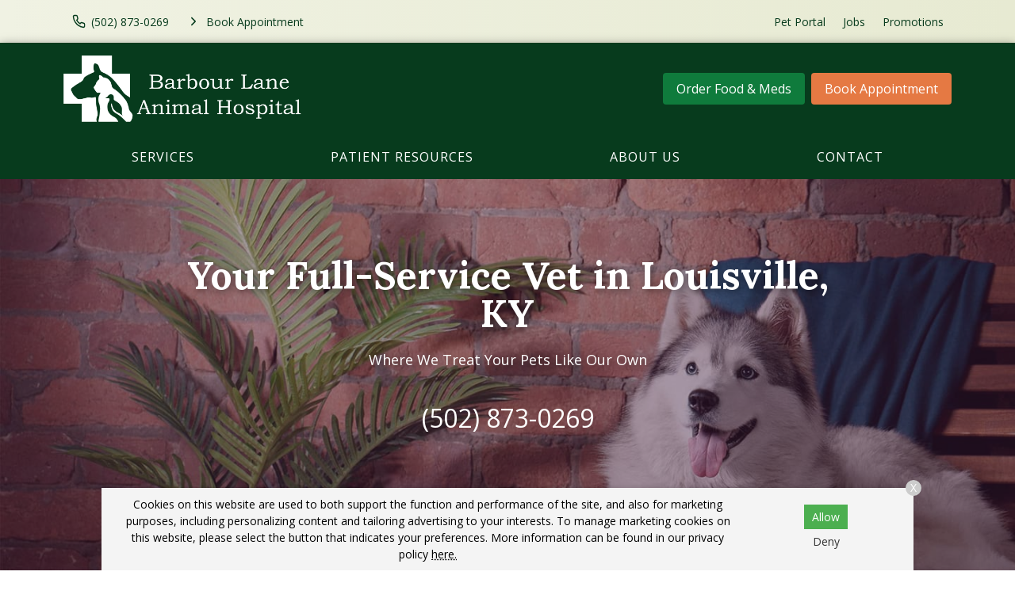

--- FILE ---
content_type: text/html
request_url: https://www.barbourlaneanimalhospital.com/
body_size: 7038
content:
<!DOCTYPE html>
<html lang="en">
	                                                                                                                                                                                                                                                                                                                                                                                                                                                                                                                                                                                                                                                                                                                                                                                                                                                                                                                                                                                                                                                                                                                                                                                                                                                                                                                                                                                                                                                                                                                                                                                                                                                                                                                                                                                                                                                                                                                                                                                                                                                                                                                                                                                                                                                                                                                                                                                                                                                                                                                                                                                                                                                                                                                                                                                                                                                                                                                                                                                                                                                                                                                                                                                                                                                                                                                                                                                                                                                                                                                                                                                                                                                                                                                                                                                                                                                                                                                                                                                                                                                                                                                                                                                                                                                                                                                                                                                                                                                                                                                                                                                                                                                                                                                                                                                                                                                                                                                                                                                                                                                                                                                                                                                                                                                                                                                                                                                                                                                                                                                                                                                                                                                                                                                                                                                                                                                                                                                                                                                                                                                                                                                                                                                                                                                                                                                                                                                                                                                                                                                                                                                                                                                                                                                                                                                                                                                                                                                                                                                                                                                                                                                                                                                                                                                                                                                                                                                                                                                                                                                                                                                                                                                                                                                                                                                                                                                                                                                                                                                                                                                                                                                                                                                                                                                                                                                                                                                                                                                                                                                                                                                                                                                                                                                                                                                                                                                                                                                                                                                                                                                                                                                                                                                                                                                                                                                                                                                                                                                                                                                                                                                                                                                                                                                                                                                                                                                                                                                                                                                                                                                                                                                                                                                                                                                                                                                                                                                                                                                                                                                                                                                                                                                                                                                                                                                                                                                                                                                                                                                                                                                                                                                                                                                                                                                                                                                                                                                                                                                                                                                                                                                                                                                                                                                                                                                                                                                                                                                                                                                                                                                                                                                                                                                                                                                                                                                                                                                                                                                                                                                                                                                                                                                                                                                                                                                                                                                                                                                                                                                                                                                                                                                                                                                                                                                                                                                                                                                                                                                                                                                                                                                                                                                                                                                                                                                                                                                                                                                                                                                                                                                                                                                                                                                                                                                                                                                                                                                                                                                                                                                                                                                                                                                                                                                                                                                                                                                                                                                                                                                                                                                                                                                                                                                                                                                                                                                                                                                                                                                                                                                                                                                                                                                                                                                                                                                                                                                                                                                                                                                                                                                                                                                                                                                                                                                                                                                                                                                                                                                                                                                                                                                                                                                                                                                                                                                                                                                                                                                                                                                                                                                                                                                                                                                                                                                                                                                                                                                                                                                                                                                                                                                                                                                                                                                                                                                                                                                                                                                                                                                                                                                                                                                                                                                                                                                                                                                                                                                                                                                                                                                                                                                                                                                                                                                                                                                                                                                                                                                                                                                                                                                                                                                                                                                                                                                                                                                                                                                                                                                                                                                                                                                                                                                                                                                                                                                                                                                                                                                                                                                                                                                                                                                                                                                                                                                                                                                                                                                                                                                                                                                                                                                                                                                                                                                                                                                                                                                                                                                                                                                                                                                                                                                                                                                                                                                                                                                                                                                                                                                                                                                                                                                                                                                                                                                                                                                                                                                                                                                                                                                                                                                                                                                                                                                                                                                                                                                                                                                                                                                                                                                                                                                                                                                                                                                                                                                                                                                                                                                                                                                                                                                                                                                                                                                                                                                                                                                                                                                                                                                                                                                                                                                                                                                                                                                                                                                                                                                                                                                                                                                                                                                                                                                                                                                                                                                                               <head> <!-- Begin Monetate ExpressTag Sync v8.1. Place at start of document head. DO NOT ALTER. --> <script type="text/javascript">var monetateT = new Date().getTime();</script> <script src="//se.monetate.net/js/2/a-6981d8cf/p/missionpethealth.com/entry.js" type="text/javascript"></script> <!-- End Monetate tag. --> <meta charset="utf-8"/> <meta content="IE=edge,chrome=1" http-equiv="X-UA-Compatible"/> <title>Veterinarian in Louisville, KY | Barbour Lane Animal Hospital – Your Trusted Veterinary Clinic for Pet Wellness, Surgery, Emergency Care &amp; More. Book an Appointment Today!</title> <meta content="Barbour Lane Animal Hospital provides comprehensive pet care in Louisville, KY. Call us today to schedule your pet's appointment with our veterinarians." name="description"/> <meta content="width=device-width, initial-scale=1" name="viewport"/>   <script> (function(w, d, s, l, i) { w[l] = w[l] || []; w[l].push({ 'gtm.start': new Date().getTime(), event: 'gtm.js' }); var f = d.getElementsByTagName(s)[0], j = d.createElement(s), dl = l != 'dataLayer' ? '&l=' + l : ''; j.async = !0; j.src = 'https://www.googletagmanager.com/gtm.js?id=' + i + dl; f.parentNode.insertBefore(j, f) })(window, document, 'script', 'dataLayer', 'GTM-PM5BV5Q') </script>     <script> (function(w, d, s, l, i) { w[l] = w[l] || []; w[l].push({ 'gtm.start': new Date().getTime(), event: 'gtm.js' }); var f = d.getElementsByTagName(s)[0], j = d.createElement(s), dl = l != 'dataLayer' ? '&l=' + l : ''; j.async = !0; j.src = 'https://www.googletagmanager.com/gtm.js?id=' + i + dl; f.parentNode.insertBefore(j, f) })(window, document, 'script', 'dataLayer', 'GTM-TJQMGDX') </script>   <link href="https://fonts.gstatic.com/" rel="preconnect"/> <link href="https://www.barbourlaneanimalhospital.com/" rel="canonical"/> <link href="_files/images/favicon.png" rel="icon" sizes="32x32" type="image/png"/> <link href="_files/css/custom.css" rel="stylesheet"/> <link href="https://www.svptemplate.vet/_files/css/style.css" rel="stylesheet"/> <link href="https://www.svptemplate.vet/_files/css/hh.css" rel="stylesheet"/> <link href="https://www.svptemplate.vet/_files/css/splide.css" rel="stylesheet"/>  <link href="https://fonts.googleapis.com/css2?family=Lora:wght@400;700&family=Open+Sans:wght@400;700&display=swap" rel="stylesheet" />  <script type="application/ld+json"> {"@context":"https://schema.org", "@type":["VeterinaryCare","LocalBusiness"], "name":"Barbour Lane Animal Hospital", "image":"https://www.barbourlaneanimalhospital.com/_files/images/logo.svg", "@id":"https://www.barbourlaneanimalhospital.com/#VeterinaryCare", "url":"https://www.barbourlaneanimalhospital.com", "telephone":"(502) 426-5051", "priceRange":"Call for pricing", "address":{ "@type":"PostalAddress", "streetAddress":"3305 Barbour Lane", "addressLocality":"Louisville", "addressRegion":"KY", "postalCode":"40241", "addressCountry":"US" }, "geo":{ "@type":"GeoCoordinates", "latitude":38.29647877, "longitude":-85.60223168 }, "openingHoursSpecification":[ {"@type":"OpeningHoursSpecification","dayOfWeek":"Monday", "opens":"7:30", "closes":"19:00"}, {"@type":"OpeningHoursSpecification","dayOfWeek":"Tuesday", "opens":"7:30", "closes":"18:00"}, {"@type":"OpeningHoursSpecification","dayOfWeek":"Wednesday", "opens":"7:30", "closes":"19:00"}, {"@type":"OpeningHoursSpecification","dayOfWeek":"Thursday", "opens":"7:30", "closes":"18:00"}, {"@type":"OpeningHoursSpecification","dayOfWeek":"Friday", "opens":"7:30", "closes":"18:00"}, {"@type":"OpeningHoursSpecification","dayOfWeek":"Saturday", "opens":"9:00", "closes":"14:00"}, {"@type":"OpeningHoursSpecification","dayOfWeek":"Sunday", "opens":"00:00", "closes":"sundayClose"} ], "sameAs":[ ] } </script> <meta content="Veterinarian in Louisville, KY | Barbour Lane Animal Hospital – Your Trusted Veterinary Clinic for Pet Wellness, Surgery, Emergency Care &amp; More. Book an Appointment Today!" property="og:title"/> <meta content="Veterinarian in Louisville, KY | Barbour Lane Animal Hospital – Your Trusted Veterinary Clinic for Pet Wellness, Surgery, Emergency Care &amp; More. Book an Appointment Today!" name="twitter:title"/> <meta content="Barbour Lane Animal Hospital provides comprehensive pet care in Louisville, KY. Call us today to schedule your pet's appointment with our veterinarians." property="og:description"/> <meta content="Barbour Lane Animal Hospital provides comprehensive pet care in Louisville, KY. Call us today to schedule your pet's appointment with our veterinarians." name="twitter:description"/> <meta content="website" property="og:type"/> <meta content="https://www.barbourlaneanimalhospital.com/index" property="og:url"/> <meta content="https://www.barbourlaneanimalhospital.com/_files/images/homepage.jpg" name="twitter:image"/> <meta content="https://www.barbourlaneanimalhospital.com/_files/images/homepage.jpg" property="og:image"/> <meta content="Barbour Lane Animal Hospital" property="og:site_name"/> <link href="https://www.svptemplate.vet/_files/css/cookie.css" rel="stylesheet"/> <script> window.dataLayer = window.dataLayer || []; window.dataLayer.push({ practiceId: "BARBUR" }); </script>   </head> <body class="home" id="top">    <noscript><iframe height="0" src="http://www.googletagmanager.com/ns.html?id=GTM-PM5BV5Q" style="display:none;visibility:hidden" width="0"></iframe></noscript>   <noscript><iframe height="0" src="http://www.googletagmanager.com/ns.html?id=GTM-TJQMGDX" style="display:none;visibility:hidden" width="0"></iframe></noscript>  <div role="main"> <div class="accentbar"></div> <div class="section section_toolbar background-shade"> <div class="section__container"> <div class="grid"> <div class="grid__item"> <ul class="menu toolbar-cta">  <li class="menu__item"> <a class="menu__link " href="tel:(502) 426-5051" target="_parent" data-click-type="call" data-click-location="toolbar_left"  > <svg role="img" class="icon icon_size_small" xmlns:xlink="http://www.w3.org/1999/xlink"> <title>Phone icon</title> <use xlink:href="_files/images/symbols.svg#icon-phone "></use> </svg> <span>(502) 426-5051</span> </a> </li> <li class="menu__item"> <a class="menu__link " href="make-an-appointment" target="_parent" data-click-type="book_appointment" data-click-location="toolbar_left"  > <svg role="img" class="icon icon_size_small" xmlns:xlink="http://www.w3.org/1999/xlink"> <title>Chevron right icon</title> <use xlink:href="_files/images/symbols.svg#icon-chevron-right "></use> </svg> <span>Book Appointment</span> </a> </li>  </ul> </div> <div class="grid__item span-auto display-none display-block-md"> <ul class="menu flex-wrap">  <li class="menu__item"> <a class="menu__link" href="/pet-portal" target="_blank" data-click-type="none" data-click-location="toolbar_right"  >Pet Portal</a> </li> <li class="menu__item"> <a class="menu__link" href="about-us/careers" target="_blank" data-click-type="none" data-click-location="toolbar_right"  >Jobs</a> </li> <li class="menu__item"> <a class="menu__link" href="promotions/index" target="_parent" data-click-type="none" data-click-location="toolbar_right"  >Promotions</a> </li>  </ul> </div> </div> </div> </div> <header class="section section_size_sm section_header background-primary-dark" id="header"> <div class="section__container"> <div class="header"> <div class="header__item logo"> <a class="logo" href="index"> <img alt="Barbour Lane Animal Hospital header logo" src="_files/images/logo.svg"/> </a> </div> <div class="header__item level logo-right">  <a class="button header__action display-none display-block-lg button_color_primary" href="/shop-rx" target="_blank" data-click-type="online_pharmacy" data-click-location="toolbar_left"  >Order Food &amp; Meds</a> <a class="button header__action display-none display-block-lg button_color_accent" href="make-an-appointment" target="_parent" data-click-type="online_pharmacy" data-click-location="toolbar_left"  >Book Appointment</a>  <button aria-label="menu" class="header__toggle button button_outline_white button_icon" data-modal-open="modal-menu"> <svg class="icon " role="img" xmlns:xlink="http://www.w3.org/1999/xlink"> <title>Menu icon</title> <use xlink:href="_files/images/symbols.svg#icon-menu"/> </svg> <span>Menu</span> </button> </div> </div> </div> </header> <nav class="section section_nav background-primary-dark light-links"> <div class="section__container"> <ul class="menu menu_full"> <li class="menu__item dropdown on-hover"> <a class="menu__link dropdown__trigger" href="services/index" target="_parent">Services</a> <ul class="dropdown__menu"> <li class="dropdown__item"><a class="dropdown__link flex-justify-between" href="services/wellness-prevention/index" target="_parent"><span>Wellness &amp; Prevention</span></a></li> <li class="dropdown__item"><a class="dropdown__link flex-justify-between" href="services/testing-diagnostics/index" target="_parent"><span>Testing &amp; Diagnostics</span></a></li> <li class="dropdown__item"><a class="dropdown__link flex-justify-between" href="services/advanced-care/index" target="_parent"><span>Advanced Care</span></a></li> <li class="dropdown__item"><a class="dropdown__link flex-justify-between" href="services/surgical-procedures/index" target="_parent"><span>Surgical Procedures</span></a></li> <li class="dropdown__item"><a class="dropdown__link flex-justify-between" href="services/urgent-care/index" target="_parent"><span>Urgent Care</span></a></li> <li class="dropdown__item"><a class="dropdown__link flex-justify-between" href="services/grooming/index" target="_parent"><span>Grooming &amp; Bathing</span></a></li> </ul> </li> <li class="menu__item dropdown on-hover"> <a class="menu__link dropdown__trigger" href="patient-resources/index" target="_parent"> Patient Resources</a> <ul class="dropdown__menu"> <li class="dropdown__item"><a class="dropdown__link flex-justify-between" href="patient-resources/your-first-visit" target="_parent"><span>Your First Visit</span></a></li> <li class="dropdown__item"><a class="dropdown__link flex-justify-between" href="patient-resources/patient-forms/index" target="_parent"><span>Patient Forms</span></a></li> <li class="dropdown__item"><a class="dropdown__link flex-justify-between" href="patient-resources/insurance-payment-options" target="_parent"><span>Insurance &amp; Payments</span></a></li> <li class="dropdown__item"><a class="dropdown__link flex-justify-between" href="patient-resources/pet-portal" target="_parent"><span>Pet Portal</span></a></li> <li class="dropdown__item"><a class="dropdown__link flex-justify-between" href="patient-resources/faqs/index" target="_parent"><span>FAQs</span></a></li> <li class="dropdown__item"><a class="dropdown__link flex-justify-between" href="patient-resources/pet-owner-resources" target="_parent"><span>Pet Owner Resources</span></a></li> <li class="dropdown__item"><a class="dropdown__link flex-justify-between" href="patient-resources/refur-a-friend/index" target="_parent"><span>Refer a Friend</span></a></li> <li class="dropdown__item"><a class="dropdown__link flex-justify-between" href="patient-resources/pet-adoptions" target="_parent"><span>Pet Adoptions</span></a></li> </ul> </li> <li class="menu__item dropdown on-hover"> <a class="menu__link dropdown__trigger" href="about-us/index" target="_parent">About Us</a> <ul class="dropdown__menu"> <li class="dropdown__item"><a class="dropdown__link flex-justify-between" href="about-us/team/index" target="_parent"><span>Our Team</span></a></li> <li class="dropdown__item"><a class="dropdown__link flex-justify-between" href="about-us/leave-us-a-review" target="_parent"><span>Leave Us a Review</span></a></li> <li class="dropdown__item"><a class="dropdown__link flex-justify-between" href="about-us/careers" target="_parent"><span>Careers</span></a></li> </ul> </li> <li class="menu__item"><a class="menu__link" href="contact/index" target="_parent">Contact</a></li> </ul> </div> </nav> <div class="section section_widget_hero banner-height-mid"> <div class="section__container"> <div class="section__intro banner-alignment-center"> <div class="hero__content gap-y banner-content"> <h1><strong>Your Full-Service Vet in Louisville, KY</strong></h1> <h2>Where We Treat Your Pets Like Our Own</h2> </div> <div class="hero__action">  <a href="tel:(502) 426-5051" class="hero__phone " target="_parent" data-click-type="" data-click-location=""  >(502) 426-5051</a>  </div> <div class="hero__featured"> <div class="grid grid_stack_md layout-2">  <div class="grid__item grid__item_fill"> <a class="card card_link text-align-center " href="make-an-appointment" target="_parent" data-click-type="" data-click-location=""  > <div class="card__body gap-y"> <svg role="img" class="icon icon_size_lg" xmlns:xlink="http://www.w3.org/1999/xlink"> <title>Calendar icon</title> <use xlink:href="_files/images/symbols.svg#icon-calendar"></use> </svg> <h3 class="card__title">Book Appointment</h3> </div> </a> </div> <div class="grid__item grid__item_fill"> <a class="card card_link text-align-center " href="/shop-rx" target="_blank" data-click-type="" data-click-location=""  > <div class="card__body gap-y"> <svg role="img" class="icon icon_size_lg" xmlns:xlink="http://www.w3.org/1999/xlink"> <title>Shopping bag icon</title> <use xlink:href="_files/images/symbols.svg#icon-shopping-bag"></use> </svg> <h3 class="card__title">Order Food &amp; Meds</h3> </div> </a> </div> <div class="grid__item grid__item_fill"> <a class="card card_link text-align-center " href="contact/index" target="_parent" data-click-type="" data-click-location=""  > <div class="card__body gap-y"> <svg role="img" class="icon icon_size_lg" xmlns:xlink="http://www.w3.org/1999/xlink"> <title>Map pin icon</title> <use xlink:href="_files/images/symbols.svg#icon-map-pin"></use> </svg> <h3 class="card__title">Location &amp; Contact</h3> </div> </a> </div>  </div> </div> </div> </div> <img alt="" class="section__background" loading="lazy" src="_files/images/homepage.jpg"/> <div class="section__screen"></div> </div> <div class="section section_main section-row row-wysiwyg has-bg background-white" id="wysiwyg-1"> <div class="section__container"> <div class="type wysiwyg wysiwyg-section-row row-wysiwyg"> <p class="text-lead" style="text-align: center;">Since 1992, Barbour Lane Animal Hospital has provided comprehensive veterinary care, <a href="services/urgent-care/index" target="_parent">urgent care</a>, and <a href="services/grooming/index" target="_parent">grooming &amp; bathing</a> to pets in the Louisville community and beyond. We would be honored to be a partner in your pet's healthcare.</p> </div></div></div> <section class="section section_widget_highlight-grid section-row row-cardgrid has-bg background-shade" id="cardGrid-2"> <div class="section__container"> <div class="section__intro"> <h2 class="section__title">Learn More About Us</h2> <p class="text-lead">Explore our site and see what we do.</p> </div> <div> <div class="grid grid_stack_md"> <div class="grid__item grid__item_fill span-7"> <div class="card card_size_lg"> <div class="card__body"> <div class="type"> <p class="text_lead" style="text-align: center;"><strong>Our staff is proud to be qualified with over 75 years of combined experience to help answer any questions you may have.</strong></p> <p style="text-align: center;"><strong>We understand that pets are members of your family and we strive to provide the best care possible. We look forward to serving you and your pets.</strong></p> </div> </div> <div class="card__screen"></div> <img alt="" class="card__background" src="_files/images/card-grid-left.jpg" width="100%"/> </div> </div> <div class="grid__item span-5"> <div class="grid"> <div class="grid__item span-12"> <a class="card card_link_block card_link" data-click-location="" data-click-type="" href="services/urgent-care/index" target="_parent"> <div class="card__body gap-y"> <span class="card__label">Pet Emergency?</span> </div> <img alt="" class="card__background" src="_files/images/card-grid-right1.jpg" width="100%"/> <div class="card__screen"><span>Pet Emergency?</span></div> </a> </div> <div class="grid__item span-12"> <a class="card card_link_block card_link" data-click-location="" data-click-type="" href="about-us/team/index" target="_parent"> <div class="card__body gap-y"> <span class="card__label">Meet Our Team</span> </div> <img alt="" class="card__background" src="_files/images/card-grid-right2.jpg" width="100%"/> <div class="card__screen"><span>Meet Our Team</span></div> </a> </div> <div class="grid__item span-12"> <a class="card card_link_block card_link" data-click-location="" data-click-type="" href="services/index" target="_parent"> <div class="card__body gap-y"> <span class="card__label">View All Services</span> </div> <img alt="" class="card__background" src="_files/images/card-grid-right3.jpg" width="100%"/> <div class="card__screen"><span>View All Services</span></div> </a> </div> </div> </div> </div> </div> </div> </section> <div class="section section_widget_testimonials section-row row-testimonials background-primary-dark" id="testimonials-3"> <div class="section__container"> <div class="media media_stack_md"> <div class="media__obj imgbox"> <img alt="" class="imgbox_background" height="200" loading="lazy" src="https://www.svptemplate.vet/_files/images/placeholder-testimonial.svg" width="200"/> </div> <blockquote class="media__body text-lead"> <p>"I've been taking animals here for a little over ten years. They have an immense love for the animals that come into their care. Both Dr. O'Grady and Dr. Townsend are extremely good vets."</p> <p><strong>Emily S.</strong></p> </blockquote> </div> </div> </div> <div class="section section_widget_action section_size_lg t30 section-row row-ctasection background-primary-dark" id="ctaSection-4"> <div class="section__container"> <div class="section__action flex-justify-center"> <a class="button button_color_accent" data-click-location="body" data-click-type="book_appointment" href="make-an-appointment" target="_parent"> <span>Book Appointment</span> </a> <a class="font-size-lg" data-click-location="body" data-click-type="call" href="tel:(502) 426-5051" target="_parent">(502) 426-5051</a> </div> </div> <img alt="" class="section__background" height="483" loading="lazy" src="_files/images/cta-section.jpg" width="1200"/> <div class="section__screen"></div> </div> <footer class="section section_footer"> <div class="section__container footer_nap margin-y-lg"> <div class="grid grid_stack_lg"> <div class="grid__item span-auto gap-y"> <div class="media"> <div class="media__obj"> <svg class="icon " role="img" xmlns:xlink="http://www.w3.org/1999/xlink"> <title>Map pin icon</title> <use xlink:href="_files/images/symbols.svg#icon-map-pin"/> </svg> </div> <div class="media__body"> <a href="https://www.google.com/maps/search/?api=1&amp;query=Barbour+Lane+Animal+Hospital+3305 Barbour Lane+Louisville+KY+40241" class="link" target="_blank" title="Open this Address on Google Maps">3305 Barbour Lane<br />Louisville, KY 40241</a> </div> </div> <div class="media"> <div class="media__obj"> <svg class="icon " role="img" xmlns:xlink="http://www.w3.org/1999/xlink"> <title>Phone icon</title> <use xlink:href="_files/images/symbols.svg#icon-phone"/> </svg> </div> <div class="media__body"> <a class="link" href="tel:(502) 426-5051" onClick="gtag('event', 'Click', {'event_category' : 'Phone Call', 'event_label' : 'Footer - Phone Link', 'event_value' : '' });" title="Call Us">(502) 426-5051</a> </div> </div> <div class="media"> <div class="media__obj"> <svg class="icon " role="img" xmlns:xlink="http://www.w3.org/1999/xlink"> <title>Printer icon</title> <use xlink:href="_files/images/symbols.svg#icon-printer"/> </svg> </div> <div class="media__body"> <p>(502) 327-8252</p> </div> </div> <div class="media"> <div class="media__obj"> <svg class="icon " role="img" xmlns:xlink="http://www.w3.org/1999/xlink"> <title>Send icon</title> <use xlink:href="_files/images/symbols.svg#icon-send"/> </svg> </div> <div class="media__body"> <a class="link" href="mailto:barbourlane@gmail.com" title="Email Us">Email Us</a> </div> </div> <div class="margin-top-xl action-group"> <a class="button button_color_primary button_block_xs scrollto" href="make-an-appointment"> <span>Appointments</span> </a> <a class="button shop-link button_color_secondary button_block_xs scrollto" href="/shop-rx" target="_blank"> <span>Food &amp; Meds</span> </a> </div> <div class="margin-top-xl"> <ul class="menu menu_social"> <li class="menu__item"> <a aria-label="Facebook" class="menu__link background-facebook" href="https://www.facebook.com/177122819009503" rel="noreferrer" target="_blank" title="Facebook"> <svg xmlns="http://www.w3.org/2000/svg" class="icon icon_fill" fill="currentColor" height="32" viewBox="0 0 32 32" width="32"><path d="M18.4 8h4V3.2h-4a5.606 5.606 0 00-5.6 5.6v2.401H9.6v4.8h3.2v12.8h4.8v-12.8h4l.8-4.8h-4.8v-2.4c0-.433.366-.8.8-.8z"/></svg> </a> </li> <li class="menu__item"> <a aria-label="LinkedIn" class="menu__link background-linkedin" href="https://www.linkedin.com/company/barbour-lane-animal-hospital/" rel="noreferrer" target="_blank" title="LinkedIn"> <svg xmlns="http://www.w3.org/2000/svg" class="icon icon_fill" fill="currentColor" height="32" viewBox="0 0 32 32" width="32"><path d="M27.709 16.931v8.658H22.69v-8.078c0-2.029-.726-3.414-2.543-3.414-1.387 0-2.212.933-2.576 1.836-.132.323-.166.772-.166 1.224v8.432h-5.021s.068-13.682 0-15.099h5.02v2.14l-.033.049h.033v-.049c.667-1.027 1.858-2.495 4.525-2.495 3.303 0 5.78 2.158 5.78 6.796zM7.132 3.211c-1.718 0-2.841 1.127-2.841 2.608 0 1.449 1.091 2.61 2.775 2.61H7.1c1.751 0 2.84-1.161 2.84-2.61-.033-1.482-1.089-2.608-2.807-2.608zM4.589 25.589h5.019V10.49H4.589v15.099z"/></svg> </a> </li> </ul> </div> </div> <div class="grid__item gap-y"> <div class="media"> <div class="media__body"> <table class="table table_style_rowed table_hours"> <tr> <th>Monday:</th> <td class="text-nowrap">7:30 AM - 7:00 PM</td> </tr> <tr> <th>Tuesday:</th> <td class="text-nowrap">7:30 AM - 6:00 PM</td> </tr> <tr> <th>Wednesday:</th> <td class="text-nowrap">7:30 AM - 7:00 PM</td> </tr> <tr> <th>Thursday:</th> <td class="text-nowrap">7:30 AM - 6:00 PM</td> </tr> <tr> <th>Friday:</th> <td class="text-nowrap">7:30 AM - 6:00 PM</td> </tr> <tr> <th>Saturday:</th> <td class="text-nowrap">9:00 AM - 2:00 PM</td> </tr> <tr> <th>Sunday:</th> <td class="text-nowrap">Closed</td> </tr> </table> <div class="notice-box notice_type_info type text-align-center"> <div class="holidayHours"> <div id="christmasHoursNew">
<p>We will operate on a limited schedule from 7:30 AM to 2:00 PM on Dec. 24 and we will be closed on Dec. 25.</p>
</div>
<div id="newYearHours">
<p>We will operate on a limited schedule from 7:30 AM to 2:00 PM on Dec. 31 and we will be closed on Jan. 1.</p>
</div> </div> </div> </div> </div> </div> <div class="grid__item span-3 gap-y"> <a class="logo" href="index"> <img alt="Barbour Lane Animal Hospital footer logo" src="_files/images/logo-footer.svg"/> </a> <ul class="menu menu_stack"> <li class="menu__item"><a class="menu__link" href="services/index" target="_parent">Services</a></li> <li class="menu__item"><a class="menu__link" href="patient-resources/index" target="_parent"> Patient Resources</a></li> <li class="menu__item"><a class="menu__link" href="about-us/index" target="_parent">About Us</a></li> <li class="menu__item"><a class="menu__link" href="contact/index" target="_parent">Contact</a></li> </ul> </div> </div> <hr class="sep margin-y-lg"/> <div class="grid grid_stack_lg"> <div class="grid__item type footer__copyright text-align-center">  <p> Copyright &copy; 2025&nbsp;<a href="https://www.barbourlaneanimalhospital.com">Barbour Lane Animal Hospital</a>. All rights reserved. <br /> <a href="privacy-policy">Privacy Policy</a> </p>  </div> </div> </div> </footer> <div id="consent-banner"> <p>Cookies on this website are used to both support the function and performance of the site, and also for marketing purposes, including personalizing content and tailoring advertising to your interests. To manage marketing cookies on this website, please select the button that indicates your preferences. More information can be found in our privacy policy <a href="privacy-policy" rel="nofollow">here.</a></p> <div class="buttons"> <button id="accept-cookies">Allow</button> <button id="decline-cookies">Deny</button> </div> <div class="dismiss-consent" id="dismiss-banner">X</div> </div> <div class="sticky-navbar onscroll background-primary-dark" data-trigger="#header"> <div class="grid grid_gap_xs grid_auto flex-align-center flex-justify-between sticky-header"> <div class="grid__item display-none display-block-lg logo sticky-logo"> <a class="logo" href="index"> <img alt="Barbour Lane Animal Hospital header logo" src="_files/images/logo-small.svg"/> </a> </div> <div class="grid__item display-none display-flex-md sticky-links"> <div class="button-group">  <a class="button button_outline_shade" href="tel:(502) 426-5051" target="_parent" data-click-type="call" data-click-location="sticky_navigation"  > <svg role="img" class="icon icon_size_small" xmlns:xlink="http://www.w3.org/1999/xlink"> <title>Phone icon</title> <use xlink:href="_files/images/symbols.svg#icon-phone "></use> </svg> <span>(502) 426-5051</span> </a> <a class="button button_color_primary" href="/shop-rx" target="_blank" data-click-type="online_pharmacy" data-click-location="sticky_navigation"  > <span>Order Food &amp; Meds</span> </a> <a class="button button_color_accent" href="make-an-appointment" target="_parent" data-click-type="book_appointment" data-click-location="sticky_navigation"  > <span>Book Appointment</span> </a>  </div> </div> <div class="grid__item display-none-md sticky-links-mobile" style=""> <div class="button-group">  <a class="button button_color_accent" href="/shop-rx" target="_blank" data-click-type="" data-click-location="" data-link="/shop-rx" data-text="Food &amp; Meds">Food &amp; Meds</a> <a class="button button_color_primary" href="make-an-appointment" target="_blank" data-click-type="" data-click-location="" data-link="make-an-appointment" data-text="Appointments">Appointments</a>  </div> </div> <div class="grid__item"> <button aria-label="Open Menu" class="button button_color_shade" data-modal-open="modal-menu"> <svg class="icon icon_size_small" role="img" xmlns:xlink="http://www.w3.org/1999/xlink"> <title>Menu icon</title> <use xlink:href="_files/images/symbols.svg#icon-menu"/> </svg> <span>Menu</span> </button> </div> </div> </div> <div class="sticky-toolbar sticky-toolbar_pos_br onscroll" data-trigger="#header"> <a aria-label="Back to top" class="button button_color_shade button_icon scrollto" href="#top"> <svg class="icon " role="img" xmlns:xlink="http://www.w3.org/1999/xlink"> <title>Arrow up icon</title> <use xlink:href="_files/images/symbols.svg#icon-arrow-up"/> </svg> <span>Top</span> </a> </div> </div> <div class="modal modal_menu modal_pos_right" data-modal="modal-menu"> <div aria-labelledby="modal-menu-title" class="modal__dialog dialog" data-modal-dialog="data-modal-dialog" role="dialog"> <div class="dialog__body"> <div class="dialog__group flex-justify-end"> <h3 class="dialog__title hide-visually" id="modal-menu-title">Menu</h3> <button aria-label="Close menu" class="dialog__close icon-action" data-modal-close="data-modal-close"> <svg class="icon " role="img" xmlns:xlink="http://www.w3.org/1999/xlink"> <title>X icon</title> <use xlink:href="_files/images/symbols.svg#icon-x"/> </svg> </button> </div> <div class="dialog__group"> <ul class="menu menu_stack menu_theme_modal"> <li class="menu__item dropdown on-hover"> <a class="menu__link dropdown__trigger" href="services/index" target="_parent">Services</a> <ul class=""> <li class="dropdown__item"><a class="dropdown__link flex-justify-between" href="services/wellness-prevention/index" target="_parent"><span>Wellness &amp; Prevention</span></a></li> <li class="dropdown__item"><a class="dropdown__link flex-justify-between" href="services/testing-diagnostics/index" target="_parent"><span>Testing &amp; Diagnostics</span></a></li> <li class="dropdown__item"><a class="dropdown__link flex-justify-between" href="services/advanced-care/index" target="_parent"><span>Advanced Care</span></a></li> <li class="dropdown__item"><a class="dropdown__link flex-justify-between" href="services/surgical-procedures/index" target="_parent"><span>Surgical Procedures</span></a></li> <li class="dropdown__item"><a class="dropdown__link flex-justify-between" href="services/urgent-care/index" target="_parent"><span>Urgent Care</span></a></li> <li class="dropdown__item"><a class="dropdown__link flex-justify-between" href="services/grooming/index" target="_parent"><span>Grooming &amp; Bathing</span></a></li> </ul> </li> <li class="menu__item dropdown on-hover"> <a class="menu__link dropdown__trigger" href="patient-resources/index" target="_parent"> Patient Resources</a> <ul class=""> <li class="dropdown__item"><a class="dropdown__link flex-justify-between" href="patient-resources/your-first-visit" target="_parent"><span>Your First Visit</span></a></li> <li class="dropdown__item"><a class="dropdown__link flex-justify-between" href="patient-resources/patient-forms/index" target="_parent"><span>Patient Forms</span></a></li> <li class="dropdown__item"><a class="dropdown__link flex-justify-between" href="patient-resources/insurance-payment-options" target="_parent"><span>Insurance &amp; Payments</span></a></li> <li class="dropdown__item"><a class="dropdown__link flex-justify-between" href="patient-resources/pet-portal" target="_parent"><span>Pet Portal</span></a></li> <li class="dropdown__item"><a class="dropdown__link flex-justify-between" href="patient-resources/faqs/index" target="_parent"><span>FAQs</span></a></li> <li class="dropdown__item"><a class="dropdown__link flex-justify-between" href="patient-resources/pet-owner-resources" target="_parent"><span>Pet Owner Resources</span></a></li> <li class="dropdown__item"><a class="dropdown__link flex-justify-between" href="patient-resources/refur-a-friend/index" target="_parent"><span>Refer a Friend</span></a></li> <li class="dropdown__item"><a class="dropdown__link flex-justify-between" href="patient-resources/pet-adoptions" target="_parent"><span>Pet Adoptions</span></a></li> </ul> </li> <li class="menu__item dropdown on-hover"> <a class="menu__link dropdown__trigger" href="about-us/index" target="_parent">About Us</a> <ul class=""> <li class="dropdown__item"><a class="dropdown__link flex-justify-between" href="about-us/team/index" target="_parent"><span>Our Team</span></a></li> <li class="dropdown__item"><a class="dropdown__link flex-justify-between" href="about-us/leave-us-a-review" target="_parent"><span>Leave Us a Review</span></a></li> <li class="dropdown__item"><a class="dropdown__link flex-justify-between" href="about-us/careers" target="_parent"><span>Careers</span></a></li> </ul> </li> <li class=""><a class="" href="contact/index" target="_parent">Contact</a></li> <li> <a class="" data-click-location="toolbar_right" data-click-type="none" href="/pet-portal" target="_blank">Pet Portal</a> </li> <li> <a class="" data-click-location="toolbar_right" data-click-type="none" href="about-us/careers" target="_blank">Jobs</a> </li> <li> <a class="" data-click-location="toolbar_right" data-click-type="none" href="promotions/index" target="_parent">Promotions</a> </li> </ul> </div> </div> <div class="dialog__footer"> <div class="flex-grow-1 gap-y-sm"> <a class="button button_block button_color_primary" data-click-location="sticky_navigation" data-click-type="call" href="tel:(502) 426-5051" target="_parent"> <svg class="icon icon_size_small" role="img" xmlns:xlink="http://www.w3.org/1999/xlink"> <title>Phone icon</title> <use xlink:href="_files/images/symbols.svg#icon-phone "/> </svg> <span>(502) 426-5051</span> </a> <a class="button button_block button_color_secondary" data-click-location="sticky_navigation" data-click-type="email" href="mailto:barbourlane@gmail.com" target="_blank"> <svg class="icon icon_size_small" role="img" xmlns:xlink="http://www.w3.org/1999/xlink"> <title>Send icon</title> <use xlink:href="_files/images/symbols.svg#icon-send "/> </svg> <span>Email Us</span> </a> </div> </div> </div> </div> <script src="https://ajax.googleapis.com/ajax/libs/jquery/3.4.1/jquery.min.js"></script> <script src="https://www.svptemplate.vet/_files/js/alert-cookie.js"></script> <script src="https://www.svptemplate.vet/_files/js/splide.js"></script> <script src="https://www.svptemplate.vet/_files/js/scripts.js"></script> <script src="https://www.svptemplate.vet/_files/js/hh.js"></script> <script src="https://www.svptemplate.vet/_files/js/cookie.js"></script>   </body>  

</html>

--- FILE ---
content_type: text/html;charset=utf-8
request_url: https://pnapi.invoca.net/2095/na.json
body_size: 231
content:
[{"requestId":"+15024265051","status":"success","formattedNumber":"502-873-0269","countryCode":"1","nationalNumber":"5028730269","lifetimeInSeconds":300,"overflow":null,"surge":null,"invocaId":"i-d69f0869-cd5a-464d-d7ac-3ce9b31f3384"},{"type":"settings","metrics":true}]

--- FILE ---
content_type: text/html;charset=utf-8
request_url: https://pnapi.invoca.net/2095/na.json
body_size: 231
content:
[{"requestId":"+15024265051","status":"success","formattedNumber":"502-873-0269","countryCode":"1","nationalNumber":"5028730269","lifetimeInSeconds":300,"overflow":null,"surge":null,"invocaId":"i-d69f0869-cd5a-464d-d7ac-3ce9b31f3384"},{"type":"settings","metrics":true}]

--- FILE ---
content_type: text/css
request_url: https://www.barbourlaneanimalhospital.com/_files/css/custom.css
body_size: 421
content:

:root {  --white: 0,0%,100%;  --white-bg-text: 0,0%,0%;  --black: 0,0%,0%;  --default-font-family: "Open Sans",sans-serif;  --header-font-family: "Lora",serif;  --logo-max-width: 300px;  --primary: 145, 78%, 27%;  --primary-rgb: 145, 78%, 27%;  --primary-bg-hover-focus: 145, 78%, 22%;  --primary-bg-active: 145, 78%, 20%;  --primary-bg-text: 0, 0%, 100%;  --primary-bg-title: 0, 0%, 100%;  --primary-dark: 145, 78%, 13%;  --primary-light: 145, 78%, 47%;  --secondary: 200, 15%, 43%;  --secondary-rgb: 200, 15%, 43%;  --secondary-bg-hover-focus: 200, 15%, 38%;  --secondary-bg-active: 200, 15%, 33%;  --secondary-bg-text: 0, 0%, 100%;  --secondary-bg-title: 0, 0%, 100%;  --secondary-dark: 200, 15%, 23%;  --secondary-light: 200, 15%, 63%;  --accent: 20, 76%, 58%;  --accent-rgb: 20, 76%, 58%;  --accent-bg-hover-focus: 20, 76%, 53%;  --accent-bg-text: 0, 0%, 100%;  --accent-bg-title: 0, 0%, 100%;  --shade: 68, 37%, 92%;  --shade-rgb: 68, 37%, 92%;  --shade-bg-hover-focus: 68, 37%, 87%;  --shade-bg-text: 0, 0%, 0%;  --shade-bg-title: hsl(var(--primary-dark));  --dark: 304, 35%, 19%;  --dark-bg-text: 0, 0%, 100%;  --dark-bg-title: 0, 0%, 100%;  --dark-bg-hover-focus: 304, 35%, 14%;  --accentbar-height:0px;  --accentbar-color:hsl(var(--accent));  --default-font-color: hsl(var(--black));  --white-bg-title:0,0%,0%;  }  .section_toolbar { color: #fff !important; } .section_toolbar .menu__link, .section_toolbar .menu__item_active a, .menu__item_active .section_toolbar a, .section_toolbar .menu__text { color: #fff !important; } .section_toolbar .menu__link:hover, .section_toolbar .menu__item_active a:hover, .menu__item_active .section_toolbar a:hover, .section_toolbar .menu__link:focus, .section_toolbar .menu__item_active a:focus, .menu__item_active .section_toolbar a:focus { color: hsl(var(--primary-dark)) !important; } .section_toolbar { background: linear-gradient(to right, #f0f2e3, #e7ead2) !important; } .section_titlebar { background: #f0f2e3 !important; } .section_toolbar .menu__link, .section_toolbar .menu__item_active a,  .menu__item_active .section_toolbar a, .section_toolbar .menu__text {  color: hsl(var(--primary-dark)) !important; } .breadcrumb__link { border-bottom: 1px solid rgba(0,0,0,.1) !important; color: #0f7b3c !important; } .breadcrumb__link:focus, .breadcrumb__link:hover { border-bottom: 1px solid #08401f !important; color: #08401f !important; } .section_header .button_outline_primary { border-color: #fff !important; color: #fff !important; } .section_header .button_outline_primary:hover { border-color: hsl(var(--primary)) !important; }  

--- FILE ---
content_type: image/svg+xml
request_url: https://www.barbourlaneanimalhospital.com/_files/images/logo-small.svg
body_size: 113396
content:
<svg xmlns="http://www.w3.org/2000/svg" xmlns:xlink="http://www.w3.org/1999/xlink" width="222" height="62"><image xlink:href="[data-uri]" width="221.094" height="62" x=".453" y="-.481" fill="none"/></svg>

--- FILE ---
content_type: image/svg+xml
request_url: https://www.barbourlaneanimalhospital.com/_files/images/logo.svg
body_size: 113377
content:
<svg xmlns="http://www.w3.org/2000/svg" xmlns:xlink="http://www.w3.org/1999/xlink" width="321" height="90"><image xlink:href="[data-uri]" width="320" height="89.735" x=".17" y="34.132" fill="none" transform="translate(0 -34)"/></svg>

--- FILE ---
content_type: image/svg+xml
request_url: https://www.barbourlaneanimalhospital.com/_files/images/logo-footer.svg
body_size: 127317
content:
<svg xmlns="http://www.w3.org/2000/svg" xmlns:xlink="http://www.w3.org/1999/xlink" width="320" height="90"><image xlink:href="[data-uri]" width="320" height="89.735" x="-.283" y="34.132" fill="none" transform="translate(0 -34)"/></svg>